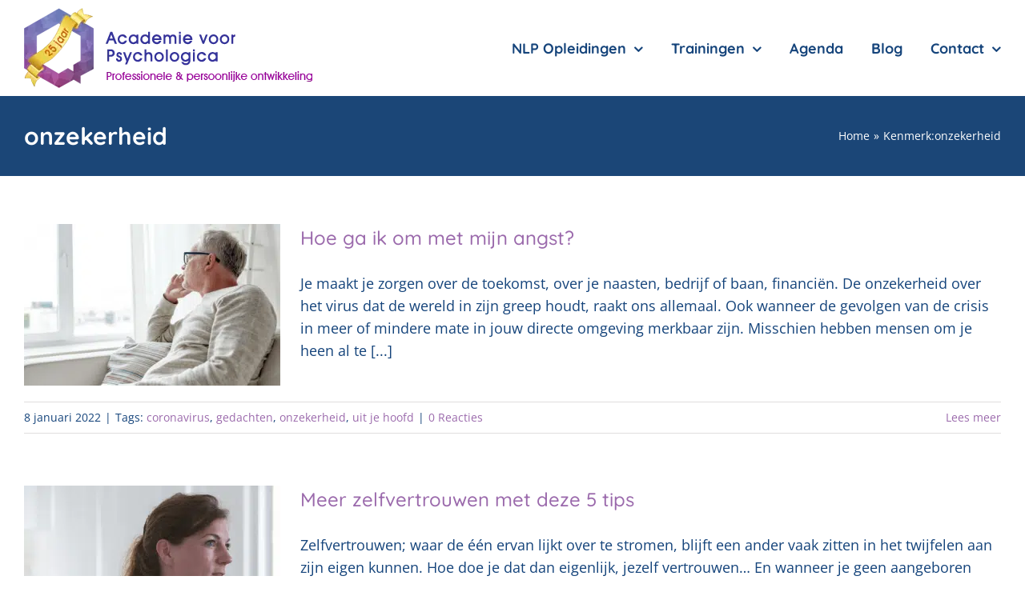

--- FILE ---
content_type: text/css; charset=utf-8
request_url: https://www.avpl.nl/wp-content/cache/min/1/wp-content/themes/Avada-Child-Theme/style.css?ver=1764752951
body_size: 5462
content:
.whitetext{color:#FFF}.hidden{display:none}.fusion-main-menu>ul>li>a>.fusion-megamenu-icon{color:#18445a!important}.fusion-main-menu>ul>li>a:hover>.fusion-megamenu-icon,.fusion-main-menu>ul>li>a:focus>.fusion-megamenu-icon,.fusion-mobile-menu-icons a{position:relative}.fusion-mobile-menu-icons a:after{content:"Menu";font-family:'Poppins',Arial,Helvetica,sans-serif;font-size:14px;text-transform:uppercase;position:absolute;right:32px;top:4px}.darkblue .fusion-column-wrapper,.overlay{position:relative}.darkblue .fusion-column-wrapper:after,.overlay:after{content:"";display:block;background:rgba(24,57,90,.7);position:absolute;top:0;right:0;bottom:0;left:0;z-index:-1}.fusion-image-carousel{margin-bottom:0px!important}.tfs-slider .slide-content-container .heading,.tfs-slider .slide-content-container .caption{text-shadow:3px 3px 11px rgba(0,0,0,.5)}.darkblue .fusion-column-wrapper .fusion-title,.darkblue .fusion-column-wrapper .fusion-button-wrapper{position:relative;z-index:5}.fusion-content-boxes.content-boxes-icon-on-top .fusion-read-more{font-weight:700;font-size:18px}.blok-bestellen .fusion-text{padding:15px}.row.nb input[type='submit']{background:#15447B;color:#FFF;padding:13px 29px;line-height:17px;font-size:14px;width:100%}.row.nb>[class^="col-"],.row.nb>[class*=" col-"]{margin-bottom:15px}.fusion-footer-widget-column{margin-bottom:20px}.fusion-footer-widget-column p{margin-top:0}.fusion-copyright-notice a{display:inline-block}.fusion-footer-widget-column.widget_nav_menu{margin-bottom:20px}.fusion-footer-widget-column .gallery img{border:none!important}.tribe-mini-calendar-event{border-top:1px dotted #2f2f2f;border-bottom:none!important}.fusion-accordian .fusion-toggle-boxed-mode:hover .panel-title a,.fusion-accordian .panel-title a:hover{color:#5799c5!important}.usp-list{padding:20px;background:#FFF}.pricing-table-1.full-boxed-pricing .panel-wrapper:hover .panel-heading,.pricing-table-1 .panel-wrapper:hover .list-group-item{background-color:inherit!important}.fusion-pricing-table .panel-wrapper:hover .fusion-panel{background-color:#FFFFFF!important}.fusion-pricing-table .list-group{padding:15px 0!important}.fusion-pricing-table .list-group-item{padding:3px 15px!important;font-size:16px;border:none!important;text-align:left!important}.fusion-pricing-table .list-group-item:before{font-family:"Font Awesome 5 Free";font-weight:600;content:"\f00c";color:#15447B;padding-right:5px}input,select,textarea{font-family:"Open Sans",Arial,sans-serif;font-size:16px!important}.wpcf7-acceptance span.wpcf7-list-item,.wpcf7-checkbox span.wpcf7-list-item{margin:0}.wpcf7-form-control.wpcf7-not-valid{border-color:#f00!important}span.wpcf7-not-valid-tip{display:block!important}.person-desc{padding:30px 20px!important}.fusion-person .person-desc .person-author .person-name{color:#599AC3}#posts-container .fusion-blog-layout-grid .post h2 a{color:#18445a}body.single-post .fusion-sharing-box h4{font-size:0}body.single-post .fusion-sharing-box h4:after{content:"Deel dit bericht";font-size:18px}.fusion-post-title-meta-wrap{max-width:1280px;margin:0 auto}.fusion-post-title-meta-wrap .entry-title{display:none}.fusion-post-title-meta-wrap .fusion-meta-info{margin-bottom:15px}.single .fusion-sharing-box{margin-top:30px}body.single .imageframe-align-center{margin-bottom:30px}.fusion-load-more-button.fusion-blog-button,.fusion-load-more-button.fusion-blog-button:hover{color:#FFF!important}.wpcf7-form-control-wrap.your-choice{display:block;text-align:center}.wpcf7-form-control-wrap.your-choice span.wpcf7-list-item{margin:0 .5em}.fusion-events-shortcode .fusion-events-content-wrapper{background:rgba(0,0,0,.03)}.fusion-events-shortcode .fusion-layout-column{background-color:transparent!important}.fusion-events-meta h2{margin-bottom:10px!important}.tribe-event-date-start{font-size:18px;font-weight:700}.tribe-event-date-end{display:none}.tribe-event-time{display:none}.tribe-event-date-start:before{content:"Start: "}.tribe-event-date-start:after{content:" uur"}ul.event-dates{margin:0 0 10px 0;padding:0 0 10px 0;list-style:none;border-bottom:1px solid #e7e4e2}.fusion-tribe-events-venue-details-map{display:none!important}.fusion-events-single-title-content,.fusion-tribe-primary-info .tribe-events-list-event-title a{background-color:rgba(24,57,90,.7)!important}.single-tribe_events h2.tribe-events-single-event-title{margin-bottom:15px}.single-tribe_events .tribe-events-single-event-title{color:#FFF}#tribe-events{padding:0}.single-tribe_events .tribe-events-schedule h3{font-weight:400!important}.tribe-events-cal-links a.tribe-events-button{background:#EDF8FF!important;color:#18445a!important}#tribe-events-content #tribe-events-footer{display:none}body.post-type-archive-tribe_events #tribe-events-content #tribe-events-footer{display:block}body.archive .tribe-events-after-html,body.tribe_venue-template-default .tribe-events-after-html{display:none}#aanmelden{overflow:hidden}.aanmeld-button{background:#15447B;text-align:center;color:#FFF!important;padding:18px 29px;margin-top:30px;font-weight:600;line-height:17px;font-size:16px;text-transform:uppercase;width:100%;display:block}.aanmeld-button i{padding-left:5px}.tribe-events-list-separator-month{background-color:#f9f9f9!important;color:#18445a!important;font-family:'Poppins',Arial,Helvetica,sans-serif;font-weight:700;padding-left:15px}#tribe-events .tribe-events-ical.tribe-events-button{background-color:#EDF8FF!important;color:#18445a!important}.tribe-events-list-event-description .fusion-read-more{background:#15447B;color:#FFF;padding:13px 29px;font-weight:600;line-height:17px;font-size:16px;text-transform:uppercase}.tribe-events-list-event-description .fusion-read-more:after,.tribe-events-list-event-description .fusion-read-more:hover:after{position:relative;color:#FFF}.tribe-events-list .tribe-events-event-cost span{background-color:#EDF8FF!important;color:#18445a}#tribe-events .tribe-events-list .tribe-events-event-cost{bottom:30px;right:30px}#tribe-events .tribe-events-list .tribe-events-event-cost span{padding:13px 15px}#wrapper .fusion-events-shortcode .fusion-events-meta h4 span.tribe-event-time,#tribe-events .tribe-events-list .tribe-events-event-meta .author>div .tribe-event-time,.fusion-events-featured-image .fusion-events-single-title-content .tribe-events-schedule h3 .tribe-event-time{display:none}.fusion-footer .tribe-events-list-widget ol li{padding:10px 0}.tribe-events-list-widget .duration{margin-top:0}.tribe-events-list-widget .duration .tribe-event-time{display:none}.tribe-events-list-widget .duration .tribe-event-date-start{font-size:12px}.fusion-footer .tribe-events-list-widget ol li .tribe-events-event-image{margin:6px 13px 0 0}.fusion-footer .tribe-events-list-widget ol li h4{font-family:'Poppins',Arial,sans-serif;font-size:16px!important;line-height:1.5em}.tribe-events-list .tribe-events-venue-details .tribe-address .tribe-region,.tribe-events-address .tribe-address .tribe-region{display:none}body.single-tribe_events .tribe-events-event-cost{display:block;line-height:22px}body.single-tribe_events .widget_archive{display:none}.sidebar .tribe-events-meta-group.tribe-events-meta-group-other{display:none}.tribe-mini-calendar-event .list-info .tribe-events-duration .tribe-event-time{display:none}.tribe-mini-calendar-event{padding:10px 0!important}.widget .tribe-mini-calendar-event .list-date .list-dayname{background-color:#FFF!important;color:#18445a!important}body.post-type-archive-tribe_events a.tribe-events-ical{display:none!important}.tribe-events-sub-nav .tribe-events-nav-next a{font-size:16px;background:#EE9848!important;color:#FFF!important;padding:15px 35px 15px 20px!important;font-weight:600!important;margin-right:0;text-transform:uppercase}.tribe-events-sub-nav .tribe-events-nav-previous a{font-size:16px;background:#EE9848!important;color:#FFF!important;padding:15px 20px 15px 35px!important;font-weight:600!important;margin-left:0;text-transform:uppercase}.tribe-events-nav-left a:before,.tribe-events-nav-previous a:before{left:15px!important;color:#FFF!important}.tribe-events-nav-next a:after,.tribe-events-nav-right a:after{right:15px!important;color:#FFF!important}.tribe-mini-calendar-event{cursor:pointer}.full-boxed-pricing .panel-body .price .time{font-size:12px!important}#cookie-notice{background:rgba(24,68,90,.9)!important}#cookie-notice .button.wp-default{border:none;font-family:"Open Sans",Arial,sans-serif;font-size:12px;text-transform:uppercase;-webkit-border-radius:0;-moz-border-radius:0;border-radius:0;text-shadow:none;font-weight:700}#cookie-notice .cn-set-cookie.button.wp-default{background:#F09A3E;color:#FFF}.select2-container .select2-choice>.select2-chosen{text-overflow:unset;white-space:nowrap}.select2-container.select2-allowclear .select2-choice .select2-chosen{margin-right:30px}.grecaptcha-badge{z-index:100}.actietekst{background:#FFF;padding:55px 15px 0;border:2px solid #F09A3E;position:relative;margin-top:70px}.actietekst:before{font-family:Poppins,Arial,Helvetica,sans-serif;content:"Combi deal";display:inline-block;background:rgb(87,153,197);background:-moz-linear-gradient(top,rgba(87,153,197,1) 0%,rgba(30,70,93,1) 100%);background:-webkit-linear-gradient(top,rgba(87,153,197,1) 0%,rgba(30,70,93,1) 100%);background:linear-gradient(to bottom,rgba(87,153,197,1) 0%,rgba(30,70,93,1) 100%);filter:progid:DXImageTransform.Microsoft.gradient(startColorstr='#5799c5',endColorstr='#1e465d',GradientType=0);height:58px;width:80px;text-align:center;line-height:20px;padding-top:22px;color:#FFF;font-weight:700px;font-size:16px;letter-spacing:0;text-transform:uppercase;-webkit-border-radius:50%;-moz-border-radius:50%;border-radius:50%;position:absolute;left:50%;top:-40px;transform:translateX(-50%)}div.tribe_events>div.tribe-events-meta-group-details h3,div.tribe_events>div.tribe-events-meta-group-venue h4{font-family:Quicksand,Arial,Helvetica,sans-serif;font-weight:500;line-height:70px;letter-spacing:1px;font-size:24px;color:#15447b}div.tribe_events>div.tribe-events-meta-group-details dl,div.tribe_events>div.tribe-events-meta-group-venue dl{margin:0}div.tribe_events>div.tribe-events-meta-group-details dl dt{font-weight:700}div.tribe_events>div.tribe-events-meta-group-details dl dd{margin:0}div.tribe_events>div.tribe-events-meta-group-venue dl dd{margin:0}form.subscribeform_container{max-width:600px;margin:25px auto;background:rgba(255,255,255,.15);padding:20px 20px;-webkit-border-radius:4px;-moz-border-radius:4px;-ms-border-radius:4px;-o-border-radius:4px;border-radius:4px}table.myForm{width:100%;color:#FFF}table.myForm input,table.myForm select,table.myForm textarea{color:#1A4458}table.myForm label{cursor:pointer}table.myForm input[type="text"],table.myForm input[type="password"],table.myForm input[type="textbox"],table.myForm input[type="file"],table.myForm select,table.myForm textarea{margin-bottom:10px}table.myForm input[type="text"]{width:100%}table.myForm input[type="submit"]{display:block;width:100%;margin:0 auto;background:#ef9b3e!important;color:#FFF}table.myForm textarea{width:95%}table.myForm input[type="submit"]:hover{background:#247fab}table.myForm input[type="submit"]{display:block;margin-top:15px}.required{color:#fff}table.myForm a{color:#333}.fusion-tabs.downloadtabs.horizontal-tabs.clean .nav-tabs li h4.fusion-tab-heading{font-size:16px;font-weight:400!important}.fusion-tabs.downloadtabs.horizontal-tabs.clean .nav-tabs li.active a{background-color:#5497C5!important}.fusion-tabs.downloadtabs.horizontal-tabs.clean .nav-tabs li.active h4.fusion-tab-heading{color:#fff}.fusion-tabs.downloadtabs .nav-tabs li a.tab-link{border:none!important}.fusion-tabs.downloadtabs .nav-tabs li{margin-right:10px;margin-bottom:10px!important;}.fusion-tabs.downloadtabs .nav-tabs li:last-child{margin-right:0}ul.tribe-related-events{margin:0;padding:0}ul.tribe-related-events li{width:31%;border:none;background:0 0;font-weight:400;float:left;list-style:none;margin:0 4% 2% 0;padding:0;margin-bottom:0;font-size:12px}ul.tribe-related-events li h3{margin-top:0;margin-bottom:5px;font-size:16px}.fusion-alert-content p{display:inline}@media screen and (max-width:1023px){ul.tribe-related-events li{margin-bottom:15px;width:100%!important;display:block;float:none;clear:both;overflow:hidden}ul.tribe-related-events li .tribe-related-events-thumbnail{width:30%;float:left}ul.tribe-related-events li .tribe-related-event-info{width:70%;float:left;padding-top:0!important;padding-left:15px!important}.single-tribe_events #main .fusion-content-widget-area,.single-tribe_events .tribe-events-event-meta{padding:0!important}.tribe-events-meta-group.tribe-events-meta-group-details dl{margin-bottom:15px!important}.tribe-events-meta-group.tribe-events-meta-group-details,.tribe-events-meta-group.tribe-events-meta-group-venue{background:#F9F9F9;padding:0 25px 25px}.tribe-events-meta-group .tribe-events-single-section-title{margin-top:0}#toTop{bottom:15px!important;right:15px}.fusion-button{width:100%!important;display:block!important}.fusion-button-wrapper{float:none!important}.fusion-events-featured-image .fusion-events-single-title-content{position:static!important}}@media screen and (min-width:1023px){.fusion-main-menu>ul>.menu-item-has-children:hover:before{width:250px!important}body.home .fusion-blog-layout-grid .fusion-post-content-wrapper{min-height:250px;position:relative}body.home .fusion-blog-layout-grid .fusion-post-content-wrapper .fusion-meta-info{position:absolute;left:25px;bottom:20px;right:25px}}#tribe_events_filters_wrapper.tribe-events-filters-horizontal #tribe_events_filter_control #tribe_events_filters_toggle{margin:0;background:#EE9848;color:#FFF}.tribe-events-filters-horizontal .tribe_events_filter_control button{padding:13px 15px;font-family:"Open Sans",Arial,Helvetica,sans-serif;font-size:15px;text-transform:uppercase;cursor:pointer}#tribe-events-content-wrapper #tribe_events_filters_wrapper.tribe-events-filters-horizontal .tribe_events_filters_close_filters,#tribe_events_filters_wrapper.tribe-events-filters-horizontal .tribe_events_filter_control button{background:#EE9848!important;color:#FFF}#tribe-events-content-wrapper #tribe_events_filters_wrapper.tribe-events-filters-horizontal .tribe_events_filters_reset{background:#FFF!important;color:#1B4459}#tribe_events_filters_wrapper .tribe-events-filters-group-heading .horizontal-drop-indicator{display:none}.tribe-events-filters-horizontal .tribe_events_filter_control button{background:#EE9848;color:#FFF}.tribe-events-filters-horizontal .tribe_events_filter_control button+button.tribe_events_filters_show_filters{margin-left:0;width:100%}.tribe_events_filter_control button{border:none!important}#tribe-events-bar{margin-bottom:0;display:none}.events-list.tribe-bar-is-disabled #tribe-events-content-wrapper{max-width:1440px}#tribe-events-bar .tribe-bar-filters{display:none}#tribe-events-content-wrapper #tribe_events_filters_wrapper.tribe-events-filters-horizontal .tribe-events-filters-content{padding:25px 0!important;flex-direction:row}#tribe-events-content-wrapper #tribe_events_filters_wrapper.tribe-events-filters-horizontal,#tribe-events-content-wrapper #tribe_events_filters_wrapper.tribe-events-filters-horizontal:before,#tribe-events-content-wrapper #tribe_events_filters_wrapper.tribe-events-filters-horizontal:after{background:#F7F7F7!important}#tribe-events-content-wrapper #tribe_events_filters_wrapper.tribe-events-filters-horizontal #tribe_events_filters_form{margin:0 0 25px!important;position:relative;top:-7px!important}#tribe-events-content-wrapper #tribe_events_filters_wrapper.tribe-events-filters-horizontal .tribe_events_filter_control{margin-bottom:0px!important}#tribe-events-content-wrapper #tribe_events_filters_wrapper.tribe-events-filters-horizontal .tribe-events-filters-label{display:none}#tribe-events-content-wrapper #tribe_events_filters_wrapper.tribe-events-filters-horizontal .tribe-events-filters-group-heading{font-size:14px;color:#1B4459;pointer-events:none;padding:0!important}#tribe_events_filters_wrapper .closed .tribe-events-filters-group-heading:hover{background-color:transparent!important}.tribe-events-filters-horizontal h3 .horizontal-drop-indicator:before{display:none}.tribe-events-filter-group.tribe-events-filter-select{background-color:#EDF0F5!important}.tribe-events-filter-group,.tribe-events-filter-group:after,.tribe-events-filters-horizontal .tribe-events-filter-group:after,.tribe-events-filters-horizontal .tribe-events-filter-group:before{display:none}.tribe-events-filters-horizontal .tribe-events-filter-group{border:none;padding:0;background-color:transparent!important;max-width:250px;min-width:inherit}#tribe-events-footer .tribe-events-sub-nav li{margin-right:0}.select2-drop-active .select2-results .select2-highlighted{background-color:#1B4459}.select2-drop-active{border:1px solid #aaa}.tribe_events_filter_item div{width:100%}.tribe-events-list-separator-month span{color:#1B4459!important}#tribe_events_filters_wrapper .tribe-filter-status{display:none}.tribe_events_filter_item.closed div{display:inline-block!important;box-shadow:none}.tribe_events_filter_item.closed div .select2-search{display:none!important}.select2-dropdown-open .select2-search{display:block}.tribe-dropdown .select2-choice,.tribe-ea-dropdown .select2-choice{border-radius:0;border:1px solid #aaa!important}.select2-container .select2-choice{height:40px;line-height:40px!important}#tribe_events_filters_wrapper .tribe-dropdown .select2-choice>.select2-chosen,.select2-drop-active .select2-results .select2-highlighted,.select2-drop-active .select2-results .select2-result{font-size:15px;line-height:37px!important}.select2-container .select2-choice .select2-arrow{top:5px}.select2-container .select2-choice abbr{top:12px}.fusion-events-before-title{display:none}.select2-search{display:none!important}body.post-type-archive-tribe_events #main{padding-top:0}.tribe-dropdown.select2-container--focus .select2-selection--single,.tribe-ea-dropdown.select2-container--focus .select2-selection--single{border-color:rgba(53,97,119,.3)!important}.tribe-dropdown .select2-selection--single .select2-selection__clear,.tribe-ea-dropdown .select2-selection--single .select2-selection__clear{height:45px;line-height:47px!important;margin-right:8px;width:25px;text-align:center;font-size:20px;color:#ce6408}.select2-container--default .select2-results__option:focus{outline:none}@media only screen and (min-width:1220px){.tribe-events-filters-horizontal .tribe_events_filter_item{min-width:175px}}@media screen and (min-width:1023px) and (max-width:1220px){.tribe-events-filters-horizontal .tribe_events_filter_item{min-width:120px}}@media only screen and (max-width:1023px){.fusion-tabs.downloadtabs .tab-content{display:flex;flex-direction:column}.fusion-tabs.downloadtabs .tab-content .fusion-mobile-tab-nav{order:1}.fusion-tabs.downloadtabs .tab-content .tab-pane{order:3}#tribe-events .tribe-events-loop .tribe-events-content{padding:15px 4.5%!important}.post-type-archive-tribe_events.tribe-mobile #main{padding-top:0px!important}.tribe-events-filters-horizontal .tribe_events_filter_control button{margin-bottom:15px}.tribe-filters-open .tribe_events_filter_control.tribe-events-filters-mobile-controls{margin:0!important}.tribe_events_filter_item.closed.tribe_last_child,.tribe_events_filter_item.tribe_last_child{margin-top:-1px!important}#tribe-events-content-wrapper #tribe_events_filters_wrapper.tribe-events-filters-horizontal #tribe_events_filters_form{background-color:rgba(106,142,181,.08);margin-top:15px!important;padding-top:15px!important}.tribe_events_filter_item{padding:0 15px 15px 15px}.tribe-events-filters-legend{padding-top:10px}#tribe-events-content-wrapper #tribe_events_filters_wrapper.tribe-events-filters-horizontal .tribe-events-filters-group-heading{background-color:transparent!important;padding:0 0 5px 0!important;border:none}.tribe_events_filter_item.closed.tribe_last_child,.tribe_events_filter_item.tribe_last_child{padding-bottom:15px;margin-top:0px!important}.tribe_events_filter_item.closed div{display:block!important}.tribe-events-filter-view.tribe-filters-closed #tribe_events_filters_wrapper #tribe_events_filters_toggle{padding-left:15px}.tribe-events-filters-horizontal .tribe-events-filter-group{max-width:inherit}.tribe_events_filter_control button{height:auto!important;line-height:normal!important}#tribe-events-content-wrapper #tribe_events_filters_wrapper.tribe-events-filters-horizontal .tribe-events-filter-group{margin-bottom:15px}}@media only screen and (min-width:768px) and (max-width:1023px){#tribe-events-content-wrapper #tribe_events_filters_wrapper.tribe-events-filters-horizontal #tribe_events_filters_form{height:100px!important;width:100%!important}}.fusion-body #main .tribe-events .tribe-common-c-svgicon{display:block!important}.fusion-body #main .tribe-common .tribe-common-c-btn-icon--caret-left:before,.fusion-body #main .tribe-common .tribe-common-c-btn-icon--caret-right:before,.fusion-body .fusion-wrapper #main .tribe-events .tribe-events-c-top-bar__datepicker .tribe-events-c-top-bar__datepicker-button:after,.tribe-events .tribe-events-c-events-bar .tribe-events-c-search__input-control:before,.tribe-events .tribe-events-c-events-bar__search-button-icon:before{display:none}.fusion-body .fusion-wrapper #main .tribe-events .tribe-events-c-nav__next .tribe-common-c-svgicon,.fusion-body .fusion-wrapper #main .tribe-events .tribe-events-c-nav__prev .tribe-common-c-svgicon{display:none!important}.tribe-common .tribe-common-c-btn-border,.tribe-common a.tribe-common-c-btn-border,.tribe-common .tribe-common-b1,.tribe-filter-bar .tribe-filter-bar-c-dropdown .select2-results__option,.tribe-theme-avada #main .tribe-common .tribe-common-h7,.tribe-theme-avada #main .tribe-common .tribe-common-h8,.tribe-theme-avada #main .tribe-common .tribe-common-h5,.tribe-theme-avada #main .tribe-common .tribe-common-h6,.tribe-filter-bar .tribe-filter-bar-c-dropdown .select2-selection__rendered{font-family:'Quicksand',sans-serif}.tribe-events-c-ical{display:none}.tribe-events .tribe-events-calendar-list__event-date-tag{display:none}.tribe-events .tribe-events-c-view-selector{display:none}.tribe-common .tribe-common-l-container{max-width:1280px}.tribe-common--breakpoint-medium.tribe-events .tribe-events-l-container{padding:30px 0 0 0}.fusion-body .fusion-wrapper #main .tribe-events.tribe-events-view article header h3{font-weight:700!important;margin-bottom:.5em}.fusion-body .fusion-wrapper #main .tribe-events .tribe-events-c-small-cta__price{font-size:18px!important;color:#15447b;font-weight:700}.tribe-common--breakpoint-medium.tribe-events .tribe-events-calendar-list__event-row{margin:40px -24px 40px}.tribe-events .tribe-events-calendar-list__event-row{border-bottom:2px dotted #15447b;padding-bottom:40px}.tribe-events .tribe-events-calendar-list-nav{border-top:none}.tribe-common .tribe-common-l-container{padding-left:0;padding-right:0;padding-top:30px}.tribe-common .tribe-common-c-btn-border--secondary,.tribe-common a.tribe-common-c-btn-border--secondary{border-color:#15447b!important;color:#15447b!important}.tribe-common .tribe-common-c-btn-border--secondary:hover{background-color:#15447b;color:#FFF!important}.tribe-events .tribe-events-c-events-bar__filter-button-icon path,.tribe-events .tribe-events-c-events-bar__search-button-icon-svg path{fill:#15447b}.tribe-filter-bar .tribe-filter-bar-c-filter__toggle-minus-icon path,.tribe-filter-bar .tribe-filter-bar-c-filter__toggle-plus-icon path{stroke:#15447b}.tribe-events .tribe-events-c-events-bar__filter-button:before,.tribe-events .tribe-events-c-events-bar__search-button:before{display:none}.tribe-events-c-nav__next-label-plural,.tribe-events-c-nav__prev-label-plural{display:none}.tribe-events-c-nav__today{display:none}.tribe-events-calendar-list__event-venue-address{display:none}.tribe-common .tribe-common-b1{color:#15447b}.tribe-events .tribe-events-calendar-list__month-separator:after{height:3px;background-color:#EDF0F5!important}.fusion-wrapper #main .tribe-events .tribe-events-c-nav__prev{font-size:20px;background:#EE9848!important;color:#FFF!important;padding:10px 20px 12px 30px!important;font-weight:600!important;margin-left:0}.fusion-wrapper #main .tribe-events .tribe-events-c-nav__prev:before,.fusion-wrapper #main .tribe-events .tribe-events-c-nav__next:after{color:#FFF;margin:0!important}.fusion-wrapper #main .tribe-events .tribe-events-c-nav__prev:before{padding-right:10px}.fusion-wrapper #main .tribe-events .tribe-events-c-nav__next:after{padding-left:10px}.fusion-wrapper #main .tribe-events .tribe-events-c-nav__next{font-size:20px;background:#EE9848!important;color:#FFF!important;padding:10px 30px 12px 20px!important;font-weight:600!important;margin-right:0}.tribe-common--breakpoint-medium.tribe-events .tribe-events-c-nav__prev-label-plural,.tribe-common--breakpoint-medium.tribe-events .tribe-events-c-nav__next-label-plural{text-transform:lowercase}.tribe-events .tribe-events-c-events-bar__filter-button-text{text-transform:none}.tribe-common .tribe-common-c-svgicon{color:#4e88ce}.tribe-common--breakpoint-medium.tribe-events .tribe-events-calendar-list__event{flex-direction:row}body.post-type-archive .tribe-events-after-html{display:none}.tribe-filter-bar .tribe-filter-bar-c-pill__pill{border:1px solid #15447b}.fusion-body .tribe-filter-bar .tribe-filter-bar-c-pill .tribe-filter-bar-c-pill__pill{font-weight:700}.tribe-filter-bar .tribe-filter-bar-c-pill--button .tribe-filter-bar-c-pill__pill:focus,.tribe-filter-bar .tribe-filter-bar-c-pill--button .tribe-filter-bar-c-pill__pill:hover{background-color:#EDF0F5}.tribe-filter-bar .tribe-filter-bar-c-pill--has-selections .tribe-filter-bar-c-pill__pill,.tribe-filter-bar .tribe-filter-bar-c-pill--has-selections.tribe-filter-bar-c-pill--button .tribe-filter-bar-c-pill__pill:hover,.tribe-filter-bar .tribe-filter-bar-c-pill--has-selections.tribe-filter-bar-c-pill--button .tribe-filter-bar-c-pill__pill:active,.tribe-filter-bar .tribe-filter-bar-c-pill--has-selections.tribe-filter-bar-c-pill--button .tribe-filter-bar-c-pill__pill:focus{background-color:#15447b;border:1px solid #15447b;color:#FFF!important;border-radius:18px}.tribe-filter-bar .tribe-filter-bar-c-pill--button.tribe-filter-bar-c-pill--has-selections .tribe-filter-bar-c-pill__pill{padding:8px 30px 8px 12px}.tribe-filter-bar .tribe-filter-bar-c-pill--has-selections .tribe-filter-bar-c-pill__remove-button svg path{stroke:#fff}.tribe-filter-bar .tribe-filter-bar-c-dropdown .select2-results__option{color:#15447b}.tribe-theme-avada #main .tribe-common .tribe-common-h5,.tribe-theme-avada #main .tribe-common .tribe-common-h6{color:#15447b;font-weight:700}.tribe-common--breakpoint-medium .tribe-filter-bar .tribe-filter-bar-c-filter--pill .tribe-filter-bar-c-filter__filters-close-icon path{stroke:#15447b}.tribe-filter-bar .tribe-filter-bar-c-clear-button__reset-icon path{stroke:#15447b}.tribe-common .tribe-common-c-btn-border--alt,.tribe-common a.tribe-common-c-btn-border--alt{color:#15447b}.fusion-body .fusion-wrapper #main .tribe-events .tribe-events-c-top-bar{display:none}.tribe-common--breakpoint-medium.tribe-events .tribe-events-l-container{padding:50px 0 0 0}.tribe-filter-bar .tribe-filter-bar-c-dropdown .select2-selection,.tribe-filter-bar .tribe-filter-bar-c-dropdown .select2-selection:hover{background-color:#15447b}.tribe-filter-bar.tribe-filter-bar--horizontal{padding:0 0 24px}.tribe-common-h6{font-weight:700!important;color:#18445a!important}.tribe-events .tribe-events-calendar-list__event-details{position:relative}.tribe-events .tribe-events-calendar-list__event-details .fusion-button{width:auto!important;background:#15447b;padding:13px 20px;margin-top:15px}.fusion-body .fusion-wrapper #main .tribe-events .tribe-events-c-small-cta__price{padding:5px 10px;background:#EDF8FF;color:#18445a;;border-radius:20px}.fusion-body .fusion-wrapper #main .tribe-common .tribe-common-h6--min-medium{font-weight:700!important;font-size:24px!important}.tribe-events-meta-group .tribe-events-single-section-title{text-transform:none}.single-tribe_events .tribe-events-event-meta{font-family:"Open Sans",Arial,Helvetica,sans-serif;color:#494b52}.tribe-events-schedule h3{margin:0}.tribe-events-schedule h3 span{font-size:24px;font-weight:400}.tribe-events-single-event-description p{line-height:1.7;margin:0 0 10px;color:#18445a;font-family:"Open Sans",Arial,Helvetica,sans-serif;font-weight:400}.tribe-events-single-event-description a,.tribe-events-single-event-description a:hover{color:#ef9a3d;border:none}#tribe-events-gmap-0{max-height:none}.tribe-events-content p:last-child{margin:0}.tribe-events-gcal,.tribe-events-ical{clear:both;margin-top:21px;text-align:center}.tribe-events-ical{margin-bottom:20px}.tribe-related-events span{font-size:14px;font-weight:400}.tribe-filter-bar__selected-filters-label{color:#15447b!important;font-family:'Quicksand',sans-serif!important;font-weight:700!important}.tribe-events-calendar-list__month-separator time{padding-left:2px!important}.fusion-footer-widget-area .tribe-events-widget-events-list__header-title{margin:0 0 28px;text-transform:uppercase;font-family:"Open Sans",Arial,Helvetica,sans-serif!important;font-size:14px!important;font-weight:700!important;line-height:1.5!important;letter-spacing:1px;font-style:normal;color:#18445a!important}.fusion-footer-widget-area .tribe-events-widget-events-list__view-more-link{font-family:"Open Sans",Arial,Helvetica,sans-serif!important;color:#18445a!important;text-transform:none!important;font-weight:600;font-size:15px!important;text-decoration:underline}.fusion-footer-widget-area .tribe-event-date-start{font-size:13px}@media screen and (min-width:1023px){.tribe-events .tribe-events-calendar-list__event-details .fusion-button{position:absolute;width:auto!important;bottom:0;right:20px}}@media screen and (min-width:842px){.fusion-body .tribe-filter-bar .tribe-filter-bar-c-pill .tribe-filter-bar-c-pill__pill{font-size:14px}.tribe-filter-bar:before{content:"Filter: ";font-weight:700;float:left;padding-right:15px;line-height:38px}.tribe-events .tribe-events-header{display:none}.tribe-filter-bar-c-pill__pill-label:after{font-family:"Font Awesome 5 Free";content:"\f078";padding-left:10px;font-size:12px}.tribe-filter-bar-c-pill--has-selections .tribe-filter-bar-c-pill__pill-label:after{display:none}}@media screen and (max-width:768px){.tribe-events-schedule h3 span{padding-right:15px!important}.tribe-events-schedule .tribe-events-divider{display:none!important}.tribe-events-schedule .tribe-events-cost{display:block;font-size:15px!important;font-weight:400!important;line-height:1.25!important;margin:0}}@media screen and (max-width:779px){.tribe-events-after-html{padding-top:20px!important}}.tribe-events-after-html p{line-height:1.6!important}

--- FILE ---
content_type: application/javascript; charset=utf-8
request_url: https://www.avpl.nl/wp-content/themes/Avada-Child-Theme/js/custom.js
body_size: 1250
content:
jQuery( document ).ready( function() {
		
	jQuery( 'a.aanmeld-button' ).on( 'click', function( event ) {

		var sHrefVal = jQuery(this).attr('href'),
			checkURL = sHrefVal.match( /^#([^\/]+)$/i );

		if( checkURL ) {
			event.preventDefault();
			var iToPosition = jQuery( "div" + sHrefVal ).offset().top - 120;
			jQuery('html, body').animate( { scrollTop: iToPosition }, 800 );
		}
	});

    /* Prev button disable on /agenda/ page */
    if(window.location.pathname === '/agenda/' || window.location.pathname === '/agenda/lijst/'){
		jQuery(".fusion-wrapper #main .tribe-events .tribe-events-c-nav__prev").hide();
    	jQuery(".fusion-wrapper #main .tribe-events .tribe-events-c-nav__today").hide();

		// Show no results when no events are available.
		if ( jQuery('.tribe-events-calendar-list').children().length == 0 ) {
			jQuery('.tribe-events-calendar-list').html('<div class="fusion-alert alert general alert-info fusion-alert-center tribe-events-notices fusion-alert-capitalize" style="background-color:#ffffff;color:#759dce;border-color:#759dce;border:1px solid #759dce;padding:20px;"><div class="fusion-alert-content-wrapper"><span class="alert-icon"><i class="fa-lg fa fa-info-circle" aria-hidden="true"></i></span><span class="fusion-alert-content"><span>Er zijn geen resultaten gevonden.</span></span></div></div>');
		}
	}
		
	/* Agenda filter "Reset filters" button. */
	jQuery(document.getElementById( 'tribe_events_filters_wrapper' )).off( 'click', '.tribe_events_filters_reset' );
	jQuery(document.getElementById( 'tribe_events_filters_wrapper' )).on( 'click', '.tribe_events_filters_reset', function( event ){
		event.stopPropagation();
		window.location.href = '/agenda/';
		return false;
	});
	
	/* Dit lijkt op een Bug in de tribe events module hieronder een fix.
	** button  : tribe_events_filters_close_filters tribe-js-filters-close
	** body    : tribe-filters-open */
	jQuery( 'button.tribe_events_filters_close_filters.tribe-js-filters-close' ).on( 'click', function( event ) {
		if( jQuery('body').hasClass('tribe-filters-open') ) {
			jQuery('body').removeClass('tribe-filters-open').addClass('tribe-filters-closed'); 
		}
	});
	
	/* In het evenementen detail op de mobiel worden enkele blokken van volgorde verplaatst.
	** Onderstaande zorgt hiervoor. */
	
	function _single_event_resize()
	{
		// Quick path
		if( 0 == jQuery('body.single-tribe_events') ) { return; }
		
		var text;
		var is_details  = jQuery('div.tribe_events > div.tribe-events-meta-group-details').length;
		var is_venue    = jQuery('div.tribe_events > div.tribe-events-meta-group-venue').length;
		var is_gmap     = jQuery('div.tribe_events > div.tribe-events-meta-group-gmap').length;		
		var is_sharing  = jQuery('div.tribe_events > div.fusion-sharing-box').length;
		
		//Move sharing box under form
		jQuery("body.single-tribe_events div.fusion-sharing-box").detach().insertAfter('div.tribe-events-after-html');

		//Move related post under sharing box
		jQuery("body.single-tribe_events div.single-related-posts").detach().insertAfter('div.fusion-sharing-box');
				
		if( jQuery(window).width() < 1006 ) {
			if( !is_details && jQuery('aside div.tribe-events-meta-group-details').length ) {
				text = jQuery('aside div.tribe-events-meta-group-details')[0].outerHTML;
				jQuery(text).insertAfter('div.tribe_events > div.tribe-events-cal-links');
				jQuery('div.tribe_events > div.tribe-events-meta-group-details').css( 'display', 'block' );
				jQuery('aside div.tribe-events-meta-group-details').hide();
			}
			if( !is_venue && jQuery('aside div.tribe-events-meta-group-venue').length ) {
				text = jQuery('aside div.tribe-events-meta-group-venue')[0].outerHTML;
				jQuery(text).insertAfter('div.tribe_events > div.tribe-events-meta-group-details');
				jQuery('div.tribe_events > div.tribe-events-meta-group-venue').css( 'display', 'block' );
				jQuery('aside div.tribe-events-meta-group-venue').hide();
			}
			if( !is_gmap && jQuery('aside div.tribe-events-meta-group-gmap').length ) {
				//text = jQuery('aside div.tribe-events-meta-group-gmap')[0].outerHTML;
				//jQuery(text).insertAfter('div.tribe_events > div.tribe-events-meta-group-venue');
				jQuery('aside div.tribe-events-meta-group-gmap').hide();
			}			
			if( !is_sharing && jQuery('div.tribe-events-single > div.fusion-sharing-box').length ) {
				text = jQuery('div.tribe-events-single > div.fusion-sharing-box')[0].outerHTML;
				jQuery(text).insertBefore('div.single-related-posts');
				jQuery('div.tribe-events-single > div.fusion-sharing-box').hide();
			}
		} else {
			if( is_details ) { jQuery('div.tribe_events > div.tribe-events-meta-group-details').remove(); }
			if( is_venue ) { jQuery('div.tribe_events > div.tribe-events-meta-group-venue').remove(); }
			if( is_gmap ) { jQuery('div.tribe_events > div.tribe-events-meta-group-gmap').remove(); }
			if( is_sharing ) { jQuery('div.tribe_events > div.fusion-sharing-box').remove(); }
			
			if( is_details || is_venue || is_gmap || is_sharing ) {
				jQuery('aside div.tribe-events-meta-group-details').show();
				jQuery('aside div.tribe-events-meta-group-venue').show();
				jQuery('aside div.tribe-events-meta-group-gmap').show();
				jQuery('div.tribe-events-single > div.fusion-sharing-box').show();
			}
		} // end if else
		
	} // end functiom _single_event_resize()
	
	_single_event_resize();
	jQuery(window).resize(_single_event_resize);
	
});

// Fires after completion of all AJAX requests on your page
jQuery( document ).ajaxStop(function() {
    /* Prev button disable on /agenda/ page */
    if(window.location.pathname === '/agenda/' || window.location.pathname === '/agenda/lijst/'){
        jQuery(".fusion-wrapper #main .tribe-events .tribe-events-c-nav__prev").hide();
        jQuery(".fusion-wrapper #main .tribe-events .tribe-events-c-nav__today").hide();

		// Show no results when no events are available.
		if ( jQuery('.tribe-events-calendar-list').children().length == 0 ) {
			jQuery('.tribe-events-calendar-list').html('<div class="fusion-alert alert general alert-info fusion-alert-center tribe-events-notices fusion-alert-capitalize" style="background-color:#ffffff;color:#759dce;border-color:#759dce;border:1px solid #759dce;padding:20px;"><div class="fusion-alert-content-wrapper"><span class="alert-icon"><i class="fa-lg fa fa-info-circle" aria-hidden="true"></i></span><span class="fusion-alert-content"><span>Er zijn geen resultaten gevonden.</span></span></div></div>');
		}
    }
});